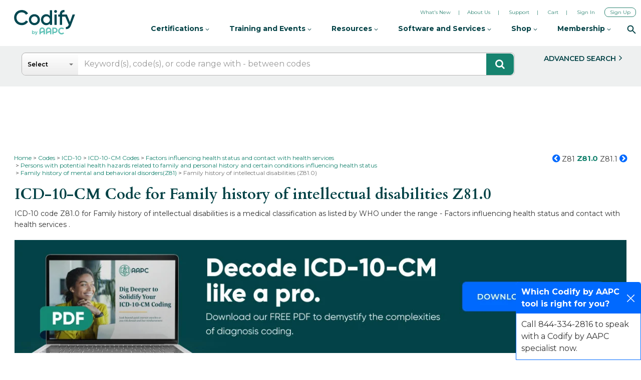

--- FILE ---
content_type: text/html; charset=utf-8
request_url: https://www.google.com/recaptcha/api2/aframe
body_size: 267
content:
<!DOCTYPE HTML><html><head><meta http-equiv="content-type" content="text/html; charset=UTF-8"></head><body><script nonce="FpM_1GXAa0T530hwrnxtbQ">/** Anti-fraud and anti-abuse applications only. See google.com/recaptcha */ try{var clients={'sodar':'https://pagead2.googlesyndication.com/pagead/sodar?'};window.addEventListener("message",function(a){try{if(a.source===window.parent){var b=JSON.parse(a.data);var c=clients[b['id']];if(c){var d=document.createElement('img');d.src=c+b['params']+'&rc='+(localStorage.getItem("rc::a")?sessionStorage.getItem("rc::b"):"");window.document.body.appendChild(d);sessionStorage.setItem("rc::e",parseInt(sessionStorage.getItem("rc::e")||0)+1);localStorage.setItem("rc::h",'1768596775194');}}}catch(b){}});window.parent.postMessage("_grecaptcha_ready", "*");}catch(b){}</script></body></html>